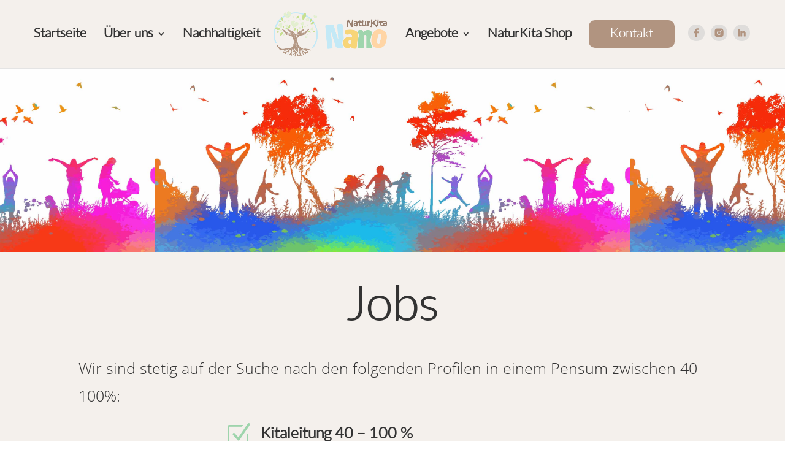

--- FILE ---
content_type: text/css; charset=UTF-8
request_url: https://naturkita-nano.ch/wp-content/themes/vNEST-child/style.css?ver=4.27.4
body_size: 34
content:
/*
 Theme Name:     vNEST Child	
 Theme URI:      https://www.vnest-webdesign.com
 Description:    vNEST Child Theme
 Author:         Dirk Vogel
 Author URI:     https://www.vnest-webdesign.com
 Template:       Divi
 Version:        1.0.0
*/
 
 
/* =Theme customization starts here
------------------------------------------------------- */

/* Breiter Button  beim Kontaktformular*/

.pa-contact-form-submit-fullwidth .et_contact_bottom_container {
	width: 100%;
	flex-direction: column;
	gap: 1em;
	padding-left: 3%;
	margin-top: 0px;
}

contact-form-success-button a.success-button {
	display: inline-block;
	background: #59B14B;
	color: #ffffff;
	font-size: 22px;
	border-radius: 10px;
	padding: .7em 1.3em;
	margin-top: 20px;
	transition: all ease .3s;
}

